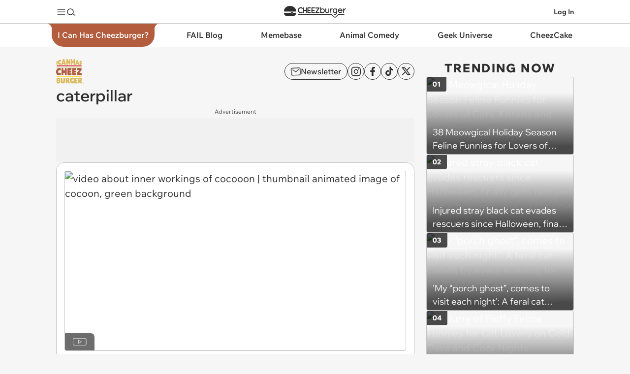

--- FILE ---
content_type: application/x-javascript
request_url: https://i.chzbgr.com/s/release_20251124.1700/js-bundle/moist-performance.js
body_size: 3814
content:
(()=>{"use strict";var e,t,n,r,i,a=function(){return window.performance&&performance.getEntriesByType&&performance.getEntriesByType("navigation")[0]},o=function(e){if("loading"===document.readyState)return"loading";var t=a();if(t){if(e<t.domInteractive)return"loading";if(0===t.domContentLoadedEventStart||e<t.domContentLoadedEventStart)return"dom-interactive";if(0===t.domComplete||e<t.domComplete)return"dom-content-loaded"}return"complete"},u=function(e){var t=e.nodeName;return 1===e.nodeType?t.toLowerCase():t.toUpperCase().replace(/^#/,"")},c=function(e,t){var n="";try{for(;e&&9!==e.nodeType;){var r=e,i=r.id?"#"+r.id:u(r)+(r.classList&&r.classList.value&&r.classList.value.trim()&&r.classList.value.trim().length?"."+r.classList.value.trim().replace(/\s+/g,"."):"");if(n.length+i.length>(t||100)-1)return n||i;if(n=n?i+">"+n:i,r.id)break;e=r.parentNode}}catch(e){}return n},s=-1,f=function(e){addEventListener("pageshow",(function(t){t.persisted&&(s=t.timeStamp,e(t))}),!0)},d=function(){var e=a();return e&&e.activationStart||0},l=function(e,t){var n=a(),r="navigate";return s>=0?r="back-forward-cache":n&&(document.prerendering||d()>0?r="prerender":document.wasDiscarded?r="restore":n.type&&(r=n.type.replace(/_/g,"-"))),{name:e,value:void 0===t?-1:t,rating:"good",delta:0,entries:[],id:"v3-".concat(Date.now(),"-").concat(Math.floor(8999999999999*Math.random())+1e12),navigationType:r}},v=function(e,t,n){try{if(PerformanceObserver.supportedEntryTypes.includes(e)){var r=new PerformanceObserver((function(e){Promise.resolve().then((function(){t(e.getEntries())}))}));return r.observe(Object.assign({type:e,buffered:!0},n||{})),r}}catch(e){}},m=function(e,t,n,r){var i,a;return function(o){t.value>=0&&(o||r)&&((a=t.value-(i||0))||void 0===i)&&(i=t.value,t.delta=a,t.rating=function(e,t){return e>t[1]?"poor":e>t[0]?"needs-improvement":"good"}(t.value,n),e(t))}},p=function(e){requestAnimationFrame((function(){return requestAnimationFrame((function(){return e()}))}))},g=function(e){var t=function(t){"pagehide"!==t.type&&"hidden"!==document.visibilityState||e(t)};addEventListener("visibilitychange",t,!0),addEventListener("pagehide",t,!0)},h=function(e){var t=!1;return function(n){t||(e(n),t=!0)}},y=-1,T=function(){return"hidden"!==document.visibilityState||document.prerendering?1/0:0},E=function(e){"hidden"===document.visibilityState&&y>-1&&(y="visibilitychange"===e.type?e.timeStamp:0,L())},S=function(){addEventListener("visibilitychange",E,!0),addEventListener("prerenderingchange",E,!0)},L=function(){removeEventListener("visibilitychange",E,!0),removeEventListener("prerenderingchange",E,!0)},b=function(){return y<0&&(y=T(),S(),f((function(){setTimeout((function(){y=T(),S()}),0)}))),{get firstHiddenTime(){return y}}},w=function(e){document.prerendering?addEventListener("prerenderingchange",(function(){return e()}),!0):e()},C=[1800,3e3],A=[.1,.25],I={passive:!0,capture:!0},M=new Date,D=function(r,i){e||(e=i,t=r,n=new Date,R(removeEventListener),P())},P=function(){if(t>=0&&t<n-M){var i={entryType:"first-input",name:e.type,target:e.target,cancelable:e.cancelable,startTime:e.timeStamp,processingStart:e.timeStamp+t};r.forEach((function(e){e(i)})),r=[]}},k=function(e){if(e.cancelable){var t=(e.timeStamp>1e12?new Date:performance.now())-e.timeStamp;"pointerdown"==e.type?function(e,t){var n=function(){D(e,t),i()},r=function(){i()},i=function(){removeEventListener("pointerup",n,I),removeEventListener("pointercancel",r,I)};addEventListener("pointerup",n,I),addEventListener("pointercancel",r,I)}(t,e):D(t,e)}},R=function(e){["mousedown","keydown","touchstart","pointerdown"].forEach((function(t){return e(t,k,I)}))},x=[100,300],F=function(n,i){i=i||{},w((function(){var a,o=b(),u=l("FID"),c=function(e){e.startTime<o.firstHiddenTime&&(u.value=e.processingStart-e.startTime,u.entries.push(e),a(!0))},s=function(e){e.forEach(c)},d=v("first-input",s);a=m(n,u,x,i.reportAllChanges),d&&g(h((function(){s(d.takeRecords()),d.disconnect()}))),d&&f((function(){var o;u=l("FID"),a=m(n,u,x,i.reportAllChanges),r=[],t=-1,e=null,R(addEventListener),o=c,r.push(o),P()}))}))},B=0,N=1/0,H=0,O=function(e){e.forEach((function(e){e.interactionId&&(N=Math.min(N,e.interactionId),H=Math.max(H,e.interactionId),B=H?(H-N)/7+1:0)}))},q=function(){return i?B:performance.interactionCount||0},$=function(){"interactionCount"in performance||i||(i=v("event",O,{type:"event",buffered:!0,durationThreshold:0}))},j=[200,500],U=0,G=function(){return q()-U},J=[],V={},_=function(e){var t=J[J.length-1],n=V[e.interactionId];if(n||J.length<10||e.duration>t.latency){if(n)n.entries.push(e),n.latency=Math.max(n.latency,e.duration);else{var r={id:e.interactionId,latency:e.duration,entries:[e]};V[r.id]=r,J.push(r)}J.sort((function(e,t){return t.latency-e.latency})),J.splice(10).forEach((function(e){delete V[e.id]}))}},z=[2500,4e3],K={};let Q=null;function W(e){return null==Q&&(Q=new URLSearchParams(window.location.search)),Q.has(e)}let X=null;function Y(e,t,...n){if(null!==X||(X=W("lm-debug")),!X)return;const r=null==n?void 0:n.map((e=>"string"==typeof e?e:JSON.stringify(e))).join("");console.debug(`[lm-debug] [${e}] ${t}: ${r}`)}const Z=window;const ee=function(e,t){Z.gtag("event",e,t),Y(te,"GA4","Custom Event: ",e,": ",t)};const te="analytics";function ne(e,t){ee(e,t)}function re(e){const t=ie(e);ne(e.name,t)}function ie(e){return{id:e.id,value:e.value,delta:e.delta,rating:e.rating,navigationType:e.navigationType}}!function(e,t){!function(e,t){t=t||{},function(e,t){t=t||{},w((function(){var n,r=b(),i=l("FCP"),a=v("paint",(function(e){e.forEach((function(e){"first-contentful-paint"===e.name&&(a.disconnect(),e.startTime<r.firstHiddenTime&&(i.value=Math.max(e.startTime-d(),0),i.entries.push(e),n(!0)))}))}));a&&(n=m(e,i,C,t.reportAllChanges),f((function(r){i=l("FCP"),n=m(e,i,C,t.reportAllChanges),p((function(){i.value=performance.now()-r.timeStamp,n(!0)}))})))}))}(h((function(){var n,r=l("CLS",0),i=0,a=[],o=function(e){e.forEach((function(e){if(!e.hadRecentInput){var t=a[0],n=a[a.length-1];i&&e.startTime-n.startTime<1e3&&e.startTime-t.startTime<5e3?(i+=e.value,a.push(e)):(i=e.value,a=[e])}})),i>r.value&&(r.value=i,r.entries=a,n())},u=v("layout-shift",o);u&&(n=m(e,r,A,t.reportAllChanges),g((function(){o(u.takeRecords()),n(!0)})),f((function(){i=0,r=l("CLS",0),n=m(e,r,A,t.reportAllChanges),p((function(){return n()}))})),setTimeout(n,0))})))}((function(t){!function(e){if(e.entries.length){var t=e.entries.reduce((function(e,t){return e&&e.value>t.value?e:t}));if(t&&t.sources&&t.sources.length){var n=(r=t.sources).find((function(e){return e.node&&1===e.node.nodeType}))||r[0];if(n)return void(e.attribution={largestShiftTarget:c(n.node),largestShiftTime:t.startTime,largestShiftValue:t.value,largestShiftSource:n,largestShiftEntry:t,loadState:o(t.startTime)})}}var r;e.attribution={}}(t),e(t)}),void 0)}(re),function(e,t){F((function(t){!function(e){var t=e.entries[0];e.attribution={eventTarget:c(t.target),eventType:t.name,eventTime:t.startTime,eventEntry:t,loadState:o(t.startTime)}}(t),e(t)}),void 0)}(re),function(e,t){!function(e,t){t=t||{},w((function(){var n,r=b(),i=l("LCP"),a=function(e){var t=e[e.length-1];t&&t.startTime<r.firstHiddenTime&&(i.value=Math.max(t.startTime-d(),0),i.entries=[t],n())},o=v("largest-contentful-paint",a);if(o){n=m(e,i,z,t.reportAllChanges);var u=h((function(){K[i.id]||(a(o.takeRecords()),o.disconnect(),K[i.id]=!0,n(!0))}));["keydown","click"].forEach((function(e){addEventListener(e,(function(){return setTimeout(u,0)}),!0)})),g(u),f((function(r){i=l("LCP"),n=m(e,i,z,t.reportAllChanges),p((function(){i.value=performance.now()-r.timeStamp,K[i.id]=!0,n(!0)}))}))}}))}((function(t){!function(e){if(e.entries.length){var t=a();if(t){var n=t.activationStart||0,r=e.entries[e.entries.length-1],i=r.url&&performance.getEntriesByType("resource").filter((function(e){return e.name===r.url}))[0],o=Math.max(0,t.responseStart-n),u=Math.max(o,i?(i.requestStart||i.startTime)-n:0),s=Math.max(u,i?i.responseEnd-n:0),f=Math.max(s,r?r.startTime-n:0),d={element:c(r.element),timeToFirstByte:o,resourceLoadDelay:u-o,resourceLoadTime:s-u,elementRenderDelay:f-s,navigationEntry:t,lcpEntry:r};return r.url&&(d.url=r.url),i&&(d.lcpResourceEntry=i),void(e.attribution=d)}}e.attribution={timeToFirstByte:0,resourceLoadDelay:0,resourceLoadTime:0,elementRenderDelay:e.value}}(t),e(t)}),void 0)}(re),function(e,t){t=t||{},w((function(){var n;$();var r,i=l("INP"),a=function(e){e.forEach((function(e){e.interactionId&&_(e),"first-input"===e.entryType&&!J.some((function(t){return t.entries.some((function(t){return e.duration===t.duration&&e.startTime===t.startTime}))}))&&_(e)}));var t,n=(t=Math.min(J.length-1,Math.floor(G()/50)),J[t]);n&&n.latency!==i.value&&(i.value=n.latency,i.entries=n.entries,r())},o=v("event",a,{durationThreshold:null!==(n=t.durationThreshold)&&void 0!==n?n:40});r=m(e,i,j,t.reportAllChanges),o&&("PerformanceEventTiming"in window&&"interactionId"in PerformanceEventTiming.prototype&&o.observe({type:"first-input",buffered:!0}),g((function(){a(o.takeRecords()),i.value<0&&G()>0&&(i.value=0,i.entries=[]),r(!0)})),f((function(){J=[],U=q(),i=l("INP"),r=m(e,i,j,t.reportAllChanges)})))}))}((function(e){!function(e){if(e.entries.length){var t=e.entries.sort((function(e,t){return t.duration-e.duration||t.processingEnd-t.processingStart-(e.processingEnd-e.processingStart)}))[0],n=e.entries.find((function(e){return e.target}));e.attribution={eventTarget:c(n&&n.target),eventType:t.name,eventTime:t.startTime,eventEntry:t,loadState:o(t.startTime)}}else e.attribution={}}(e),function(e){const t=ie(e),{eventEntry:n,eventTarget:r,eventType:i,loadState:a}=e.attribution,{startTime:o,duration:u}=n;t.eventTarget=r,t.eventType=i,t.eventLoadState=a,t.eventStart=o,t.eventDuration=u,ne(e.name,t)}(e)}),void 0)})();